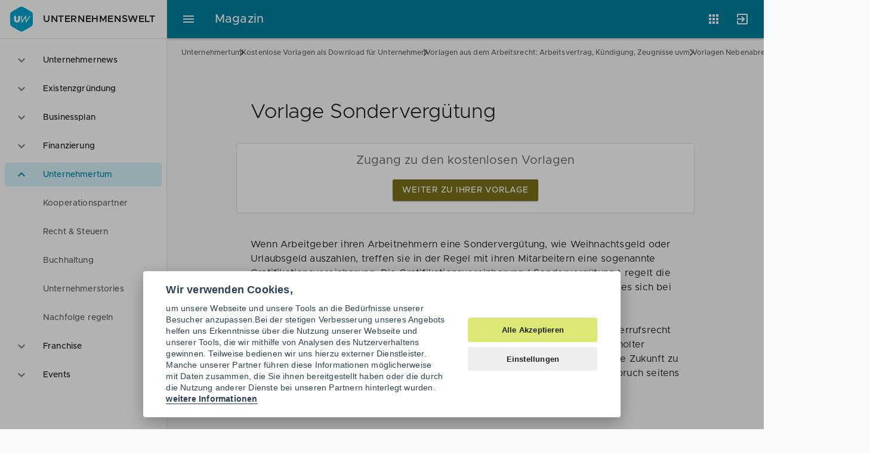

--- FILE ---
content_type: text/html; charset=UTF-8
request_url: https://www.unternehmenswelt.de/vorlage-sonderverguetung.html
body_size: 10269
content:
<!DOCTYPE html>
<html lang="de">
<head>
                <script type="text/javascript">
        var _mcfg = {
            enabled: true,
            siteId:  '1',
            baseUrl: 'https://matomo.unternehmenswelt.de', // without trailing slash !
        }
        var _paq = window._paq || [];
        _paq.push(['setCustomVariable', 2, 'AppName', 'magazin', 'page']);
                 _paq.push(['setCustomVariable', 1, 'PageType', 'cms:doc-template:template', 'page']);
        _paq.push(['setCustomDimension', 1, 'cms:doc-template:template']);
            </script>

    <!-- Matomo Tag Manager -->
    <script type="text/javascript">
        var _mtm = window._mtm = window._mtm || [];
        _mtm.push({'mtm.startTime': (new Date().getTime()), 'event': 'mtm.Start'});
        _mtm.push({'uw.app': 'magazine'});
        var d=document, g=d.createElement('script'), s=d.getElementsByTagName('script')[0];
        g.type='text/javascript'; g.async=true; g.src='https://matomo.unternehmenswelt.de/js/container_OEpw5dP0.js'; s.parentNode.insertBefore(g,s);
    </script>
    <!-- End Matomo Tag Manager -->
                    <meta charset="utf-8">
    <meta http-equiv="x-ua-compatible" content="ie=edge">
    <meta name="application-name" content="Unternehmenswelt" />
    <meta http-equiv="x-ua-compatible" content="ie=edge" />
    <meta http-equiv="expires" content="Wed, 01 Aug 2007 06:00:00 GMT" />
    <meta http-equiv="pragma" content="no-cache" />
    <meta http-equiv="content-type" content="text/html; charset=utf-8" />
    <meta name="viewport" content="width=device-width, initial-scale=1, minimum-scale=1.0, maximum-scale=1.0, user-scalable=no">
    <meta name="keywords" content="Sondervergütung, Nebenabreden, Arbeitsvertrag, Gratifikationsvereinbarung, Weihnachtsgeld, Urlaubsgeld">
    <meta name="description" content="">
    <meta name="author" content="Unternehmenswelt Portal GmbH">
    <meta name="language" content="de" />
    <meta name="theme-color" content="#30b3d8" />
    <link rel="manifest" href="/manifest.json">
    <!--link rel="stylesheet" href="//cdn.zandura.com/zui/v1.1.21/css/zui.css" -->
            <link rel="canonical" href="https://www.unternehmenswelt.de/vorlage-sonderverguetung.html" />
        <meta name="msapplication-config" content="/browserconfig.xml">
    <meta name="msapplication-TileColor" content="#202124">
    <meta name="msapplication-starturl" content="https://www.unternehmenswelt.de/" />
    <meta property="og:locale" content="de_DE" />
    
    
        

    <meta property="og:title" content="Vorlage Sondervergütung">
    <meta property="og:type" content="article">
    <meta property="og:url" content="https://www.unternehmenswelt.de/vorlage-sonderverguetung.html">
    
            <meta property="og:image" content="https://www.unternehmenswelt.de/cms_images/87/5cc21/vorlagen.jpg">
        
    <link href="/favicon.png" rel="shortcut icon favicon" type="image/ico" />
    <link href="/apple-touch-icon.png" rel="apple-touch-icon" />
    <title>Vorlage Sondervergütung - Unternehmenswelt</title>

            <link rel="stylesheet" href="/build/337.d60f8b20.css"><link rel="stylesheet" href="/build/cms.408ede7e.css">
    
</head>
<body id="html-document-body" data-zandura-auth="false" data-sso-status-url="https://accounts.zandura.com/sso/status/none" data-auth="false">
    <div class="zui-container" id="app">

        <aside class="zui-drawer " id="app-drawer" >
    <header class="zui-app-bar bottom-divider px--1.5 py--1">
        <a href="/" class="zui-logo">
            <i class="zui-icon zui-icon--uw size-6"></i>
            Unternehmenswelt
        </a>
    </header>
    <nav class="zui-content">
        <div role="listbox" class="zui-list navigation" aria-multiselectable="false">
                                                        <div role="option" aria-selected="false" class="item" id="option-14875">
                                            <button aria-controls="region-14875" aria-expanded="false" aria-labelledby="option-14875" class="list-action"></button>
                                        <i class="leading zui-icon zui-icon--expand_more"></i>
                    <div class="fluid text-truncate">Unternehmernews</div>
                </div>
                <div role="region" class="zui-disclosure" id="region-14875">
                    <ul role="menu" class="zui-list medium-emphasis">
                                                                                <li role="menuitem" aria-current="false" class="item" id="menuitem-19040">
                                <a aria-labelledby="menu-19040" class="list-action" href="/unternehmernews/aktuell"></a>
                                <i class="leading"></i>
                                <div class="text-truncate">Aktuelle News</div>
                            </li>
                                            </ul>
                </div>
                                            <div role="option" aria-selected="false" class="item" id="option-14874">
                                            <button aria-controls="region-14874" aria-expanded="false" aria-labelledby="option-14874" class="list-action"></button>
                                        <i class="leading zui-icon zui-icon--expand_more"></i>
                    <div class="fluid text-truncate">Existenzgründung</div>
                </div>
                <div role="region" class="zui-disclosure" id="region-14874">
                    <ul role="menu" class="zui-list medium-emphasis">
                                                                                <li role="menuitem" aria-current="false" class="item" id="menuitem-18899">
                                <a aria-labelledby="menu-18899" class="list-action" href="/existenzgruendung.html"></a>
                                <i class="leading"></i>
                                <div class="text-truncate">Gründerleitfaden</div>
                            </li>
                                                                                <li role="menuitem" aria-current="false" class="item" id="menuitem-18901">
                                <a aria-labelledby="menu-18901" class="list-action" href="/selbststaendigkeit.html"></a>
                                <i class="leading"></i>
                                <div class="text-truncate">Selbständigkeit</div>
                            </li>
                                                                                <li role="menuitem" aria-current="false" class="item" id="menuitem-19238">
                                <a aria-labelledby="menu-19238" class="list-action" href="/existenzgruendung/news.html"></a>
                                <i class="leading"></i>
                                <div class="text-truncate">Gründer-News</div>
                            </li>
                                                                                <li role="menuitem" aria-current="false" class="item" id="menuitem-18903">
                                <a aria-labelledby="menu-18903" class="list-action" href="/gruender-checklisten"></a>
                                <i class="leading"></i>
                                <div class="text-truncate">Gründerchecklisten</div>
                            </li>
                                                                                <li role="menuitem" aria-current="false" class="item" id="menuitem-18904">
                                <a aria-labelledby="menu-18904" class="list-action" href="/gruendungsberatung.html"></a>
                                <i class="leading"></i>
                                <div class="text-truncate">Gründungsberatung</div>
                            </li>
                                                                                <li role="menuitem" aria-current="false" class="item" id="menuitem-18907">
                                <a aria-labelledby="menu-18907" class="list-action" href="/existenzgruenderseminare.html"></a>
                                <i class="leading"></i>
                                <div class="text-truncate">Gründerseminare</div>
                            </li>
                                                                                <li role="menuitem" aria-current="false" class="item" id="menuitem-19100">
                                <a aria-labelledby="menu-19100" class="list-action" href="/foerderung.html"></a>
                                <i class="leading"></i>
                                <div class="text-truncate">Gründerförderung</div>
                            </li>
                                                                                <li role="menuitem" aria-current="false" class="item" id="menuitem-18909">
                                <a aria-labelledby="menu-18909" class="list-action" href="/rechtsformen.html"></a>
                                <i class="leading"></i>
                                <div class="text-truncate">Rechtsformen</div>
                            </li>
                                                                                <li role="menuitem" aria-current="false" class="item" id="menuitem-19038">
                                <a aria-labelledby="menu-19038" class="list-action" href="/geschaeftskonto.html"></a>
                                <i class="leading"></i>
                                <div class="text-truncate">Geschäftskonten</div>
                            </li>
                                            </ul>
                </div>
                                            <div role="option" aria-selected="false" class="item" id="option-19079">
                                            <button aria-controls="region-19079" aria-expanded="false" aria-labelledby="option-19079" class="list-action"></button>
                                        <i class="leading zui-icon zui-icon--expand_more"></i>
                    <div class="fluid text-truncate">Businessplan</div>
                </div>
                <div role="region" class="zui-disclosure" id="region-19079">
                    <ul role="menu" class="zui-list medium-emphasis">
                                                                                <li role="menuitem" aria-current="false" class="item" id="menuitem-19013">
                                <a aria-labelledby="menu-19013" class="list-action" href="/businessplan.html"></a>
                                <i class="leading"></i>
                                <div class="text-truncate">Businessplan</div>
                            </li>
                                                                                <li role="menuitem" aria-current="false" class="item" id="menuitem-18806">
                                <a aria-labelledby="menu-18806" class="list-action" href="/geschaeftsplan.html"></a>
                                <i class="leading"></i>
                                <div class="text-truncate">Geschäftsplan</div>
                            </li>
                                                                                <li role="menuitem" aria-current="false" class="item" id="menuitem-18808">
                                <a aria-labelledby="menu-18808" class="list-action" href="/unternehmenskonzept.html"></a>
                                <i class="leading"></i>
                                <div class="text-truncate">Unternehmenskonzept</div>
                            </li>
                                                                                <li role="menuitem" aria-current="false" class="item" id="menuitem-18795">
                                <a aria-labelledby="menu-18795" class="list-action" href="/businessplan-beispiele-muster-vorlagen"></a>
                                <i class="leading"></i>
                                <div class="text-truncate">Businessplan Beispiele</div>
                            </li>
                                                                                <li role="menuitem" aria-current="false" class="item" id="menuitem-18838">
                                <a aria-labelledby="menu-18838" class="list-action" href="/businessplan-inhalt.html"></a>
                                <i class="leading"></i>
                                <div class="text-truncate">Businessplan Inhalt</div>
                            </li>
                                                                                <li role="menuitem" aria-current="false" class="item" id="menuitem-18797">
                                <a aria-labelledby="menu-18797" class="list-action" href="/businessplan-muster.html"></a>
                                <i class="leading"></i>
                                <div class="text-truncate">Businessplan Muster</div>
                            </li>
                                                                                <li role="menuitem" aria-current="false" class="item" id="menuitem-18801">
                                <a aria-labelledby="menu-18801" class="list-action" href="/businessplan-vorlage.html"></a>
                                <i class="leading"></i>
                                <div class="text-truncate">Businessplan Vorlagen</div>
                            </li>
                                            </ul>
                </div>
                                            <div role="option" aria-selected="false" class="item" id="option-19080">
                                            <button aria-controls="region-19080" aria-expanded="false" aria-labelledby="option-19080" class="list-action"></button>
                                        <i class="leading zui-icon zui-icon--expand_more"></i>
                    <div class="fluid text-truncate">Finanzierung</div>
                </div>
                <div role="region" class="zui-disclosure" id="region-19080">
                    <ul role="menu" class="zui-list medium-emphasis">
                                                                                <li role="menuitem" aria-current="false" class="item" id="menuitem-19084">
                                <a aria-labelledby="menu-19084" class="list-action" href="/finanzierung.html"></a>
                                <i class="leading"></i>
                                <div class="text-truncate">Finanzierung Wissen</div>
                            </li>
                                                                                <li role="menuitem" aria-current="false" class="item" id="menuitem-19077">
                                <a aria-labelledby="menu-19077" class="list-action" href="/finanzierung-fuer-gruender-und-unternehmer.html"></a>
                                <i class="leading"></i>
                                <div class="text-truncate">Finanzierungscheck</div>
                            </li>
                                                                                <li role="menuitem" aria-current="false" class="item" id="menuitem-18889">
                                <a aria-labelledby="menu-18889" class="list-action" href="/gruendungsfinanzierung.html"></a>
                                <i class="leading"></i>
                                <div class="text-truncate">Gründungsfinanzierung</div>
                            </li>
                                                                                <li role="menuitem" aria-current="false" class="item" id="menuitem-18890">
                                <a aria-labelledby="menu-18890" class="list-action" href="/unternehmensfinanzierung.html"></a>
                                <i class="leading"></i>
                                <div class="text-truncate">Unternehmensfinanzierung</div>
                            </li>
                                                                                <li role="menuitem" aria-current="false" class="item" id="menuitem-19078">
                                <a aria-labelledby="menu-19078" class="list-action" href="/foerdermittel.html"></a>
                                <i class="leading"></i>
                                <div class="text-truncate">Fördermittel</div>
                            </li>
                                                                                <li role="menuitem" aria-current="false" class="item" id="menuitem-18896">
                                <a aria-labelledby="menu-18896" class="list-action" href="/finanzierung-news"></a>
                                <i class="leading"></i>
                                <div class="text-truncate">Finanzierung News</div>
                            </li>
                                                                                <li role="menuitem" aria-current="false" class="item" id="menuitem-19085">
                                <a aria-labelledby="menu-19085" class="list-action" href="/finanzierungspartner.html"></a>
                                <i class="leading"></i>
                                <div class="text-truncate">Finanzierungspartner</div>
                            </li>
                                            </ul>
                </div>
                                            <div role="option" aria-selected="true" class="item" id="option-14873">
                                            <button aria-controls="region-14873" aria-expanded="true" aria-labelledby="option-14873" class="list-action"></button>
                                        <i class="leading zui-icon zui-icon--expand_more"></i>
                    <div class="fluid text-truncate">Unternehmertum</div>
                </div>
                <div role="region" class="zui-disclosure open" id="region-14873">
                    <ul role="menu" class="zui-list medium-emphasis">
                                                                                <li role="menuitem" aria-current="false" class="item" id="menuitem-19117">
                                <a aria-labelledby="menu-19117" class="list-action" href="/partner-finden"></a>
                                <i class="leading"></i>
                                <div class="text-truncate">Kooperationspartner</div>
                            </li>
                                                                                <li role="menuitem" aria-current="false" class="item" id="menuitem-19082">
                                <a aria-labelledby="menu-19082" class="list-action" href="/recht-steuern.html"></a>
                                <i class="leading"></i>
                                <div class="text-truncate">Recht &amp; Steuern</div>
                            </li>
                                                                                <li role="menuitem" aria-current="false" class="item" id="menuitem-19051">
                                <a aria-labelledby="menu-19051" class="list-action" href="/buchhaltung.html"></a>
                                <i class="leading"></i>
                                <div class="text-truncate">Buchhaltung</div>
                            </li>
                                                                                <li role="menuitem" aria-current="false" class="item" id="menuitem-17631">
                                <a aria-labelledby="menu-17631" class="list-action" href="/unternehmerstories.html"></a>
                                <i class="leading"></i>
                                <div class="text-truncate">Unternehmerstories</div>
                            </li>
                                                                                <li role="menuitem" aria-current="false" class="item" id="menuitem-19081">
                                <a aria-labelledby="menu-19081" class="list-action" href="/nachfolge-regeln"></a>
                                <i class="leading"></i>
                                <div class="text-truncate">Nachfolge regeln</div>
                            </li>
                                            </ul>
                </div>
                                            <div role="option" aria-selected="false" class="item" id="option-14907">
                                            <button aria-controls="region-14907" aria-expanded="false" aria-labelledby="option-14907" class="list-action"></button>
                                        <i class="leading zui-icon zui-icon--expand_more"></i>
                    <div class="fluid text-truncate">Franchise</div>
                </div>
                <div role="region" class="zui-disclosure" id="region-14907">
                    <ul role="menu" class="zui-list medium-emphasis">
                                                                                <li role="menuitem" aria-current="false" class="item" id="menuitem-19011">
                                <a aria-labelledby="menu-19011" class="list-action" href="/franchise.html"></a>
                                <i class="leading"></i>
                                <div class="text-truncate">Franchise Businessplan</div>
                            </li>
                                                                                <li role="menuitem" aria-current="false" class="item" id="menuitem-18996">
                                <a aria-labelledby="menu-18996" class="list-action" href="/franchise-wissen"></a>
                                <i class="leading"></i>
                                <div class="text-truncate">Franchise Wissen</div>
                            </li>
                                                                                <li role="menuitem" aria-current="false" class="item" id="menuitem-19066">
                                <a aria-labelledby="menu-19066" class="list-action" href="/franchise-systeme-in-der-gastronomie.html"></a>
                                <i class="leading"></i>
                                <div class="text-truncate">Franchise Gastronomie</div>
                            </li>
                                                                                <li role="menuitem" aria-current="false" class="item" id="menuitem-19067">
                                <a aria-labelledby="menu-19067" class="list-action" href="/franchise-systeme-im-handel.html"></a>
                                <i class="leading"></i>
                                <div class="text-truncate">Franchise Handel</div>
                            </li>
                                                                                <li role="menuitem" aria-current="false" class="item" id="menuitem-19069">
                                <a aria-labelledby="menu-19069" class="list-action" href="/franchise-systeme-im-dienstleistungsgewerbe.html"></a>
                                <i class="leading"></i>
                                <div class="text-truncate">Franchise Dienstleistung</div>
                            </li>
                                                                                <li role="menuitem" aria-current="false" class="item" id="menuitem-19064">
                                <a aria-labelledby="menu-19064" class="list-action" href="/franchise-systeme-fitness-und-beauty.html"></a>
                                <i class="leading"></i>
                                <div class="text-truncate">Franchise Wellness</div>
                            </li>
                                                                                <li role="menuitem" aria-current="false" class="item" id="menuitem-19065">
                                <a aria-labelledby="menu-19065" class="list-action" href="/franchise-systeme-freizeit-und-events.html"></a>
                                <i class="leading"></i>
                                <div class="text-truncate">Franchise Freizeit</div>
                            </li>
                                                                                <li role="menuitem" aria-current="false" class="item" id="menuitem-19008">
                                <a aria-labelledby="menu-19008" class="list-action" href="/franchise-check.html"></a>
                                <i class="leading"></i>
                                <div class="text-truncate">Franchise Check</div>
                            </li>
                                            </ul>
                </div>
                                            <div role="option" aria-selected="false" class="item" id="option-14877">
                                            <button aria-controls="region-14877" aria-expanded="false" aria-labelledby="option-14877" class="list-action"></button>
                                        <i class="leading zui-icon zui-icon--expand_more"></i>
                    <div class="fluid text-truncate">Events</div>
                </div>
                <div role="region" class="zui-disclosure" id="region-14877">
                    <ul role="menu" class="zui-list medium-emphasis">
                                                                                <li role="menuitem" aria-current="false" class="item" id="menuitem-19062">
                                <a aria-labelledby="menu-19062" class="list-action" href="/veranstaltungen"></a>
                                <i class="leading"></i>
                                <div class="text-truncate">Aktuelle Events</div>
                            </li>
                                            </ul>
                </div>
                    </div>
    </nav>
</aside>
        <div class="zui-content">
            <header class="zui-header size-1 background--primary" id="app-header">
                                <div role="menubar" class="regular zui-app-bar fixed scroll-regular scroll-raise scroll-down--slide-out scroll-up--slide-in">
                    <div class="navigation">
                        <button class="zui-toggle-button" aria-controls="app-drawer" aria-label="Hauptmenü">
                            <i class="zui-icon zui-icon--menu"></i>
                        </button>
                    </div>
                    <div class="row text-truncate">
                        <a style="z-index: 999" href="/" class="zui-logo right-divider pr--2.5 mr--2.5 hide--mob invisible-link">Unternehmenswelt</a>
                        <span class="title">Magazin</span>
                    </div>
                    <div class="actions">
                                                                                    <div class="zui-menu apps">
    <button class="zui-toggle-button zui-tooltip position--bottom-right" aria-controls="appsMenu" aria-expanded="false" aria-label="Anwendungen"
            aria-pressed="false">
        <i class="zui-icon zui-icon--apps"></i>
    </button>
    <div role="menu" id="appsMenu" aria-hidden="true">
        <div class="zui-content scroll-y">
            <ul class="zui-list">
                <li class="item">
                    <a href="https://www.unternehmenswelt.de/unternehmernews/aktuell" class="list-action">
                        <div class="caption">Magazin</div>
                    </a>
                    <div class="zui-image">
                        <svg xmlns="http://www.w3.org/2000/svg" viewBox="0 0 64 64">
                            <defs>
                                <radialGradient id="9mdacr" cx="0" cy="0" r="90">
                                    <stop offset="0.20" stop-color="#fff" stop-opacity="0.1"></stop>
                                    <stop offset="0.30" stop-color="#fff" stop-opacity="0.08"></stop>
                                    <stop offset="0.56" stop-color="#fff" stop-opacity="0.02"></stop>
                                    <stop offset="0.80" stop-color="#fff" stop-opacity="0"></stop>
                                </radialGradient>
                            </defs>
                            <path d="M32,32,56.82,17.67a3.49,3.49,0,0,0-1.22-1.3L33.73,3.75a3.85,3.85,0,0,0-3.46,0
                                  L8.4,16.37a3.49,3.49,0,0,0-1.22,1.3Z" fill="#c5d53a"></path>
                            <path d="M32,32,7.18,17.67a3.45,3.45,0,0,0-.51,1.7V44.63a3.85,3.85,0,0,0,1.73,3L30.27,60.25
                                  a3.46,3.46,0,0,0,1.73.41Z" fill="#a8ae2c"></path>
                            <path d="M33.73,60.25,55.6,47.63a3.85,3.85,0,0,0,1.73-3V19.37a3.45,3.45,0,0,0-.51-1.7
                                  L32,32V60.66h0A3.46,3.46,0,0,0,33.73,60.25Z" fill="#979726"></path>
                            <path d="M57,18a2.68,2.68,0,0,0-.18-.28L7.19,46.32l.15.3h0Z" fill="#222" opacity="0.07"></path>
                            <path d="M56.82,17.67a1.67,1.67,0,0,0-.18-.28L7,46a2.11,2.11,0,0,0,.16.3h0Z" fill="#fff" opacity="0.1"></path>
                            <path d="M7.35,17.39c-.06.1-.1.2-.15.3L56.82,46.34l.18-.28h0Z" fill="#222" opacity="0.07"></path>
                            <path d="M7.18,17.68,7,18,56.65,46.63c.06-.1.13-.19.18-.28h0Z" fill="#fff" opacity="0.1"></path>
                            <polygon points="14.67 22 14.67 51.24 17.34 52.79 32 44.32 46.66 52.79 49.33 51.24 49.33 22
                                  32 11.98 14.67 22" fill="#f8f9fa"></polygon>
                            <polygon points="14.67 51.24 17.34 52.79 32 44.32 32 11.98 14.67 22 14.67 51.24" fill="#222" opacity="0.07"></polygon>
                            <path d="M32,31.61a2.25,2.25,0,0,0,1.15-.28l5.52-3.18V38.93h0A2.65,2.65,0,0,0,40,41.24
                                  l4,2.31V26.41a2.55,2.55,0,0,0-1.15-2L38.67,22,32,25.84Z" fill="#007f9c"></path>
                            <path d="M25.33,38.93V28.15l5.52,3.18a2.25,2.25,0,0,0,1.15.28h0V25.84h0L25.33,22l-4.18,2.42
                                  a2.55,2.55,0,0,0-1.15,2V38.93h0v4.62l4-2.31A2.65,2.65,0,0,0,25.33,38.93Z" fill="#005d6f"></path>
                            <path d="M32,60.66h.33V3.35H32Z" fill="#222" opacity="0.07"></path>
                            <path d="M31.67,60.66H32V3.35h-.33Z" fill="#fff" opacity="0.1"></path>
                            <path d="M8.4,47.63,30.27,60.25a3.85,3.85,0,0,0,3.46,0L55.6,47.63a3.85,3.85,0,0,0,1.73-3
                                  v-.34a3.85,3.85,0,0,1-1.73,3L33.73,59.92a3.85,3.85,0,0,1-3.46,0L8.4,47.29
                                  a3.85,3.85,0,0,1-1.73-3v.34A3.85,3.85,0,0,0,8.4,47.63Z" fill="#020" opacity="0.07"></path>
                            <path d="M8.4,16.71,30.27,4.08a3.85,3.85,0,0,1,3.46,0L55.6,16.71a3.85,3.85,0,0,1,1.73,3
                                  v-.34a3.85,3.85,0,0,0-1.73-3L33.73,3.75a3.85,3.85,0,0,0-3.46,0L8.4,16.37
                                  a3.85,3.85,0,0,0-1.73,3v.34A3.85,3.85,0,0,1,8.4,16.71Z" fill="#fff" opacity="0.1"></path>
                            <path d="M32,3.34a3.46,3.46,0,0,0-1.73.41L8.4,16.37a3.85,3.85,0,0,0-1.73,3V44.63
                                  a3.85,3.85,0,0,0,1.73,3L30.27,60.25a3.85,3.85,0,0,0,3.46,0L55.6,47.63
                                  a3.85,3.85,0,0,0,1.73-3V19.37a3.85,3.85,0,0,0-1.73-3L33.73,3.75
                                  A3.46,3.46,0,0,0,32,3.34Z" fill="url(#9mdacr)"></path>
                        </svg>
                    </div>
                </li>
                <li class="item">
                    <a href="https://app.unternehmenswelt.de/businessplan-tool/fragebogen/1" class="list-action">
                        <div class="caption">Businessplan</div>
                    </a>
                    <div class="zui-image">
                        <svg xmlns="http://www.w3.org/2000/svg" viewBox="0 0 64 64">
                            <defs>
                                <radialGradient id="o1p61z" cx="0" cy="0" r="90">
                                    <stop offset="0.20" stop-color="#fff" stop-opacity="0.1"/>
                                    <stop offset="0.30" stop-color="#fff" stop-opacity="0.08"/>
                                    <stop offset="0.56" stop-color="#fff" stop-opacity="0.02"/>
                                    <stop offset="0.80" stop-color="#fff" stop-opacity="0"/>
                                </radialGradient>
                            </defs>
                            <path d="M8.4,47.6l10.9,6.3V24.7L7.2,17.6a4.1,4.1,0,0,0-.5,1.8V44.6A3.6,3.6,0,0,0,8.4,47.6Z"
                                  fill="#c5d53a"/>
                            <path d="M19.3,10.1h0V53.9l11,6.4a4.3,4.3,0,0,0,1.7.4V17.3Z" fill="#a8ae2c"/>
                            <path d="M44.7,10.1h0V53.9l-11,6.4a4.3,4.3,0,0,1-1.7.4V17.3Z" fill="#007f9c"/>
                            <path d="M55.6,47.6,44.7,53.9V24.7l12.1-7.1a4.1,4.1,0,0,1,.5,1.8V44.6
                                  A3.6,3.6,0,0,1,55.6,47.6Z" fill="#0092b5"/>
                            <path d="M19.3,24.7V10.1L8.4,16.4a3,3,0,0,0-1.2,1.3Z" fill="#e2ea9b"/>
                            <path d="M32,17.3l12.7-7.2-11-6.4a4,4,0,0,0-3.4,0l-11,6.4Z" fill="#98dac6"/>
                            <path d="M44.7,24.7l12.1-7a3,3,0,0,0-1.2-1.3L44.7,10.1Z" fill="#4ecbf1"/>
                            <path d="M32,3.3a4.3,4.3,0,0,0-1.7.4L8.4,16.4a3.6,3.6,0,0,0-1.7,3V44.6a3.6,3.6,0,0,0,1.7,3
                                  L30.3,60.3a3.8,3.8,0,0,0,3.4,0L55.6,47.6a3.6,3.6,0,0,0,1.7-3V19.4a3.6,3.6,0,0,0-1.7-3
                                  L33.7,3.7A4.3,4.3,0,0,0,32,3.3Z" fill="url(#o1p61z)"/>
                        </svg>
                    </div>
                </li>
                <li class="item">
                    <a href="https://app.unternehmenswelt.de/foerdermittel-check.html" class="list-action">
                        <div class="caption">Fördermittel</div>
                    </a>
                    <div class="zui-image">
                        <svg xmlns="http://www.w3.org/2000/svg" viewBox="0 0 64 64">
                            <defs>
                                <filter id="uvlzjk" width="200%" height="200%">
                                    <feGaussianBlur in="SourceAlpha" stdDeviation="1.3"/>
                                    <feOffset dx="1.3" dy="1.3"/>
                                    <feComponentTransfer>
                                        <feFuncA type="linear" slope="0.2"/>
                                    </feComponentTransfer>
                                    <feMerge>
                                        <feMergeNode/>
                                        <feMergeNode in="SourceGraphic"/>
                                    </feMerge>
                                </filter>
                                <linearGradient id="8jv44j" x1="29" y1="27" x2="49" y2="48"
                                                gradientUnits="userSpaceOnUse">
                                    <stop offset="0" stop-color="#203" stop-opacity="0.2"/>
                                    <stop offset="1" stop-color="#203" stop-opacity="0"/>
                                </linearGradient>
                                <radialGradient id="oekcvk" cx="0" cy="0" r="90">
                                    <stop offset="0.20" stop-color="#fff" stop-opacity="0.1"/>
                                    <stop offset="0.30" stop-color="#fff" stop-opacity="0.08"/>
                                    <stop offset="0.56" stop-color="#fff" stop-opacity="0.02"/>
                                    <stop offset="0.80" stop-color="#fff" stop-opacity="0"/>
                                </radialGradient>
                            </defs>
                            <path d="M32,3.3a4.3,4.3,0,0,0-1.7.4L8.4,16.4a3.6,3.6,0,0,0-1.7,3V44.6a3.6,3.6,0,0,0,1.7,3
                                  L30.3,60.3a3.8,3.8,0,0,0,3.4,0L55.6,47.6a3.6,3.6,0,0,0,1.7-3V19.4
                                  a3.6,3.6,0,0,0-1.7-3L33.7,3.7A4.3,4.3,0,0,0,32,3.3Z" fill="#9aa0a6" opacity="0.24"/>
                            <path d="M57.3,19.4v.3a3.8,3.8,0,0,0-1.7-3L33.7,4.1A3.1,3.1,0,0,0,32,3.7a3.1,3.1,0,0,0-1.7.4
                                  L8.4,16.7a3.8,3.8,0,0,0-1.7,3v-.3a3.6,3.6,0,0,1,1.7-3L30.3,3.8a3.1,3.1,0,0,1,3.4,0
                                  L55.6,16.4A3.6,3.6,0,0,1,57.3,19.4Z" fill="#fff" opacity="0.07"/>
                            <path d="M8.4,47.3a3.8,3.8,0,0,1-1.7-3v.3a3.6,3.6,0,0,0,1.7,3L30.3,60.2a3.1,3.1,0,0,0,3.4,0
                                  L55.6,47.6a3.6,3.6,0,0,0,1.7-3v-.3a3.8,3.8,0,0,1-1.7,3L33.7,59.9
                                  a3.1,3.1,0,0,1-1.7.4,3.1,3.1,0,0,1-1.7-.4" fill="#023" opacity="0.07"/>
                            <path d="M16,21.3A2.7,2.7,0,0,0,13.3,24V45.3A2.7,2.7,0,0,0,16,48H48a2.7,2.7,0,0,0,2.7-2.7
                                  V24A2.7,2.7,0,0,0,48,21.3Z" fill="#023" filter="url(#uvlzjk)"/>
                            <path d="M36,12H28a1.3,1.3,0,0,0-1.3,1.3V16H37.3V13.3A1.3,1.3,0,0,0,36,12Z" fill="#c5d53a"/>
                            <path d="M23.3,16a2,2,0,0,0-2,2v3.3H42.7V18a2,2,0,0,0-2-2Z" fill="#a8ae2c"/>
                            <path d="M16,21.3A2.7,2.7,0,0,0,13.3,24V45.3A2.7,2.7,0,0,0,16,48H48a2.7,2.7,0,0,0,2.7-2.7
                                  V24A2.7,2.7,0,0,0,48,21.3Z" fill="#979726"/>
                            <path d="M50.7,24v.3A2.7,2.7,0,0,0,48,21.7H16a2.7,2.7,0,0,0-2.7,2.6V24A2.7,2.7,0,0,1,16,21.3
                                  H48A2.7,2.7,0,0,1,50.7,24Zm-10-8H23.3a2,2,0,0,0-2,2v.3a2,2,0,0,1,2-2H40.7
                                  a2,2,0,0,1,2,2V18A2,2,0,0,0,40.7,16ZM36,12H28a1.3,1.3,0,0,0-1.3,1.3v.4
                                  A1.3,1.3,0,0,1,28,12.3h8a1.3,1.3,0,0,1,1.3,1.4v-.4A1.3,1.3,0,0,0,36,12Z" fill="#fff"
                                  opacity="0.2"/>
                            <path d="M48,47.7H16A2.7,2.7,0,0,1,13.3,45v.3A2.7,2.7,0,0,0,16,48H48a2.7,2.7,0,0,0,2.7-2.7
                                  V45A2.7,2.7,0,0,1,48,47.7Z" fill="#023" opacity="0.2"/>
                            <path d="M37.3,48H48a2.7,2.7,0,0,0,2.7-2.7v-8l-16-16L32,42.7Z" fill="url(#8jv44j)"/>
                            <polygon points="32 42.7 24.3 35 24 35 32 43 40 35 39.7 35 32 42.7" fill="#023"
                                     opacity="0.2"/>
                            <path d="M32,42.7l8-8H34.7V21.3H29.3V34.7H24Z" fill="#fff"/>
                            <path d="M32,3.3a4.3,4.3,0,0,0-1.7.4L8.4,16.4a3.6,3.6,0,0,0-1.7,3V44.6a3.6,3.6,0,0,0,1.7,3
                                  L30.3,60.3a3.8,3.8,0,0,0,3.4,0L55.6,47.6a3.6,3.6,0,0,0,1.7-3V19.4a3.6,3.6,0,0,0-1.7-3
                                  L33.7,3.7A4.3,4.3,0,0,0,32,3.3Z" fill="url(#oekcvk)"/>
                        </svg>
                    </div>
                </li>

                <li class="item">
                    <a href="https://partner.unternehmenswelt.de/" class="list-action">
                        <div class="caption">Angebote</div>
                    </a>
                    <div class="zui-image">
                        <svg xmlns="http://www.w3.org/2000/svg" viewBox="0 0 64 64">
                            <defs>
                                <clipPath id="oa6t2t">
                                    <path d="M32,3.3a3.5,3.5,0,0,0-1.7.41L8.4,16.4a3.9,3.9,0,0,0-1.7,3V44.63
                                          a3.9,3.9,0,0,0,1.7,3L30.3,60.3a3.9,3.9,0,0,0,3.5,0L55.6,47.6
                                          a3.9,3.9,0,0,0,1.7-3V19.4a3.9,3.9,0,0,0-1.7-3L33.7,3.8A3.5,3.5,0,0,0,32,3.3Z"
                                          fill="none"/>
                                </clipPath>
                                <filter id="joavnf" width="200%" height="200%">
                                    <feGaussianBlur in="SourceAlpha" stdDeviation="1.3"/>
                                    <feOffset dx="1.3" dy="1.3"/>
                                    <feComponentTransfer>
                                        <feFuncA type="linear" slope="0.2"/>
                                    </feComponentTransfer>
                                    <feMerge>
                                        <feMergeNode/>
                                        <feMergeNode in="SourceGraphic"/>
                                    </feMerge>
                                </filter>
                                <radialGradient id="gl0jwa" cx="0" cy="0" r="90">
                                    <stop offset="0.20" stop-color="#fff" stop-opacity="0.1"/>
                                    <stop offset="0.30" stop-color="#fff" stop-opacity="0.08"/>
                                    <stop offset="0.56" stop-color="#fff" stop-opacity="0.02"/>
                                    <stop offset="0.80" stop-color="#fff" stop-opacity="0"/>
                                </radialGradient>
                            </defs>
                            <path d="M30.3,3.7,8.4,16.4a3.6,3.6,0,0,0-1.7,3V44.6a3.6,3.6,0,0,0,1.7,3L30.3,60.3
                                  a4.3,4.3,0,0,0,1.7.4V3.3A4.3,4.3,0,0,0,30.3,3.7Z" fill="#0092b5"/>
                            <path d="M33.7,60.3,55.6,47.6a3.6,3.6,0,0,0,1.7-3V19.4a3.6,3.6,0,0,0-1.7-3L33.7,3.7
                                  A4.3,4.3,0,0,0,32,3.3V60.7A4.3,4.3,0,0,0,33.7,60.3Z" fill="#00a6d0"/>
                            <path d="M32,32h0L7.2,46.3a2.6,2.6,0,0,0,1.2,1.3L30.3,60.3a4.3,4.3,0,0,0,1.7.4h0
                                  a4.3,4.3,0,0,0,1.7-.4L55.6,47.6a2.6,2.6,0,0,0,1.2-1.3Z" clip-path="url(#oa6t2t)"
                                  fill="#023" filter="url(#joavnf)" opacity="0.2"/>
                            <path d="M32,32h0L7.2,46.3a2.6,2.6,0,0,0,1.2,1.3L30.3,60.3a4.3,4.3,0,0,0,1.7.4h0
                                  a4.3,4.3,0,0,0,1.7-.4L55.6,47.6a2.6,2.6,0,0,0,1.2-1.3Z" fill="#005d6f"/>
                            <path d="M31.7,3.4V60.6H32V3.3Z" fill="#222" opacity="0.07"/>
                            <path d="M32.3,60.6V3.4H32V60.7Z" fill="#fff" opacity="0.1"/>
                            <path d="M32,32.3h0L56.7,46.6c0-.1.1-.2.1-.3L32,32h0L7.2,46.3c0,.1.1.2.1.3Z" fill="#fff"
                                  opacity="0.2"/>
                            <path d="M55.6,16.4,33.7,3.7a3.8,3.8,0,0,0-3.4,0L8.4,16.4a3.6,3.6,0,0,0-1.7,3v.3
                                  a3.8,3.8,0,0,1,1.7-3L30.3,4.1A3.1,3.1,0,0,1,32,3.7a3.1,3.1,0,0,1,1.7.4L55.6,16.7
                                  a3.8,3.8,0,0,1,1.7,3v-.3A3.6,3.6,0,0,0,55.6,16.4Z" fill="#fff" opacity="0.2"/>
                            <path d="M57.3,31.3,42.7,39.8a10.7,10.7,0,0,1-21.4,0L6.7,31.3V44.6a3.6,3.6,0,0,0,1.7,3
                                  L30.3,60.3a4.3,4.3,0,0,0,1.7.4,3.1,3.1,0,0,0,1.7-.4L55.6,47.6a3.6,3.6,0,0,0,1.7-3Z"
                                  fill="#023" opacity="0.2" filter="url(#b)" clip-path="url(#a)"/>
                            <path d="M57.3,31.3,42.7,39.8a10.7,10.7,0,0,1-21.4,0L6.7,31.3V44.6a3.6,3.6,0,0,0,1.7,3
                                  L30.3,60.3a4.3,4.3,0,0,0,1.7.4,3.1,3.1,0,0,0,1.7-.4L55.6,47.6a3.6,3.6,0,0,0,1.7-3Z"
                                  clip-path="url(#oa6t2t)" fill="#023" filter="url(#joavnf)" opacity="0.2"/>
                            <path d="M33.7,60.3,55.6,47.6a3.6,3.6,0,0,0,1.7-3V31.3L42.7,39.8A10.7,10.7,0,0,1,32,50.5
                                  V60.7A3.1,3.1,0,0,0,33.7,60.3Z" fill="#a8ae2c"/>
                            <path d="M32.3,60.7V50.5H32V60.7Z" fill="#023" opacity="0.07"/>
                            <path d="M32,50.5A10.7,10.7,0,0,1,21.3,39.8L6.7,31.3V44.6a3.6,3.6,0,0,0,1.7,3L30.3,60.3
                                  a4.3,4.3,0,0,0,1.7.4Z" fill="#c5d53a"/>
                            <path d="M42.7,39.8a10.7,10.7,0,0,1-21.4,0L6.7,31.3v.4l14.6,8.4a10.7,10.7,0,0,0,21.4,0
                                  l14.6-8.4v-.4Z" fill="#fff" opacity="0.2"/>
                            <path d="M31.7,50.5V60.6H32V50.5Z" fill="#fff" opacity="0.1"/>
                            <path d="M55.6,47.3,33.7,60a3.1,3.1,0,0,1-1.7.3,3.1,3.1,0,0,1-1.7-.4L8.4,47.3
                                  a3.8,3.8,0,0,1-1.7-3v.3a3.6,3.6,0,0,0,1.7,3L30.3,60.3
                                  a4.3,4.3,0,0,0,1.7.4,3.1,3.1,0,0,0,1.7-.4L55.6,47.6a3.6,3.6,0,0,0,1.7-3v-.3
                                  A3.8,3.8,0,0,1,55.6,47.3Z" fill="#023" opacity="0.2"/>
                            <path d="M22.7,21.3A2.7,2.7,0,1,1,20,18.7,2.7,2.7,0,0,1,22.7,21.3ZM20,26.7
                                  c-2.9,0-5.3,1.2-5.3,2.6S17.1,32,20,32s5.3-1.2,5.3-2.7S22.9,26.7,20,26.7Zm16-1.4
                                  a4,4,0,1,1-4-4A4,4,0,0,1,36,25.3ZM32,32c-4.4,0-8,2.1-8,4.7s3.6,4.6,8,4.6,8-2.1,8-4.6
                                  S36.4,32,32,32Zm6.7-6.7h4v4h2.6v-4h4V22.7h-4v-4H42.7v4h-4Z" fill="#023"
                                  filter="url(#joavnf)" opacity="0.2"/>
                            <path d="M22.7,21.3A2.7,2.7,0,1,1,20,18.7,2.7,2.7,0,0,1,22.7,21.3ZM20,26.7
                                  c-2.9,0-5.3,1.2-5.3,2.6S17.1,32,20,32s5.3-1.2,5.3-2.7S22.9,26.7,20,26.7Z" fill="#fff"
                                  opacity="0.5"/>
                            <path d="M36,25.3a4,4,0,1,1-4-4A4,4,0,0,1,36,25.3ZM32,32c-4.4,0-8,2.1-8,4.7
                                  s3.6,4.6,8,4.6,8-2.1,8-4.6S36.4,32,32,32Z" fill="#fff"/>
                            <polygon points="38.7 25.3 42.7 25.3 42.7 29.3 45.3 29.3 45.3 25.3 49.3 25.3 49.3 22.7 45.3
                                  22.7 45.3 18.7 42.7 18.7 42.7 22.7 38.7 22.7 38.7 25.3" fill="#fff"/>
                            <path d="M32,3.3a4.3,4.3,0,0,0-1.7.4L8.4,16.4a3.6,3.6,0,0,0-1.7,3V44.6a3.6,3.6,0,0,0,1.7,3
                                  L30.3,60.3a3.8,3.8,0,0,0,3.4,0L55.6,47.6a3.6,3.6,0,0,0,1.7-3V19.4a3.6,3.6,0,0,0-1.7-3
                                  L33.7,3.7A4.3,4.3,0,0,0,32,3.3Z" fill="url(#gl0jwa)"/>
                        </svg>
                    </div>

                </li>

                <li class="item">

                    <a href="https://app.unternehmenswelt.de/avgs" class="list-action">
                        <div class="caption">Coaching</div>
                    </a>
                    <div class="zui-image">
                        <svg xmlns="http://www.w3.org/2000/svg" viewBox="0 0 64 64">
                            <defs>
                                <filter id="jobp0c" width="200%" height="200%">
                                    <feGaussianBlur in="SourceAlpha" stdDeviation="1.3"/>
                                    <feOffset dx="1.3" dy="1.3"/>
                                    <feComponentTransfer>
                                        <feFuncA type="linear" slope="0.2"/>
                                    </feComponentTransfer>
                                    <feMerge>
                                        <feMergeNode/>
                                        <feMergeNode in="SourceGraphic"/>
                                    </feMerge>
                                </filter>
                                <linearGradient id="87yzyp" x1="32" y1="27" x2="44" y2="39">
                                    <stop offset="0" stop-color="#023" stop-opacity="0.2"/>
                                    <stop offset="1" stop-color="#023" stop-opacity="0"/>
                                </linearGradient>
                                <radialGradient id="x2ookz" cx="0" cy="0" r="268">
                                    <stop offset="0.20" stop-color="#fff" stop-opacity="0.1"/>
                                    <stop offset="0.30" stop-color="#fff" stop-opacity="0.08"/>
                                    <stop offset="0.56" stop-color="#fff" stop-opacity="0.02"/>
                                    <stop offset="0.80" stop-color="#fff" stop-opacity="0"/>
                                </radialGradient>
                            </defs>
                            <path d="M32,3.3a4.3,4.3,0,0,0-1.7.4L8.4,16.4a3.6,3.6,0,0,0-1.7,3V44.6a3.6,3.6,0,0,0,1.7,3
                                  L30.3,60.3a3.8,3.8,0,0,0,3.4,0L55.6,47.6a3.6,3.6,0,0,0,1.7-3V19.4a3.6,3.6,0,0,0-1.7-3
                                  L33.7,3.7A4.3,4.3,0,0,0,32,3.3Z" fill="#9aa0a6" opacity="0.33"/>
                            <path d="M33.7,3.7a3.8,3.8,0,0,0-3.4,0L12,14.3V32c0,16,20,22.7,20,22.7s20-6.7,20-22V14.3Z"
                                  fill="#023" filter="url(#jobp0c)"/>
                            <path d="M33.7,3.7a3.8,3.8,0,0,0-3.4,0L12,14.3V32c0,16,20,22.7,20,22.7s20-6.7,20-22V14.3Z"
                                  fill="#0092b5"/>
                            <path d="M33.7,3.7a3.8,3.8,0,0,0-3.4,0L12,14.3v.3L30.3,4.1A3.1,3.1,0,0,1,32,3.7
                                  a3.1,3.1,0,0,1,1.7.4L52,14.6v-.3Z" fill="#fff" opacity="0.2"/>
                            <path d="M32,54.3S12,47.7,12,31.7V32c0,16,20,22.7,20,22.7s20-6.7,20-22v-.4
                                  C52,47.7,32,54.3,32,54.3Z" fill="#023" opacity="0.2"/>
                            <circle cx="32" cy="32" r="13.3" fill="#023" opacity="0.5"/>
                            <path d="M34.8,23.8l-5.6,5.7L41.3,41.6a13.7,13.7,0,0,0,3.9-7.4Z" fill="url(#87yzyp)"/>
                            <path d="M36,26.7a4,4,0,1,1-4-4A4,4,0,0,1,36,26.7ZM32,45.3a13,13,0,0,0,10.5-5.2
                                  c-.7-3.8-5.1-6.8-10.5-6.8s-9.8,3-10.5,6.8A13,13,0,0,0,32,45.3Z" fill="#fff"/>
                            <path d="M32,3.3a4.3,4.3,0,0,0-1.7.4L8.4,16.4a3.6,3.6,0,0,0-1.7,3V44.6a3.6,3.6,0,0,0,1.7,3
                                  L30.3,60.3a3.8,3.8,0,0,0,3.4,0L55.6,47.6a3.6,3.6,0,0,0,1.7-3V19.4a3.6,3.6,0,0,0-1.7-3
                                  L33.7,3.7A4.3,4.3,0,0,0,32,3.3Z" fill="url(#x2ookz)"/>
                        </svg>
                    </div>
                </li>


            </ul>
        </div>
    </div>
</div>
                                                                                                                                                    <a href="https://app.unternehmenswelt.de/login" class="zui-toggle-button zui-tooltip position--bottom-right" aria-label="Anmelden">
                            <i class="zui-icon zui-icon--exit_to_app"></i>
                        </a>
                                            </div>
                </div>
            </header>

            
                            <div class="page-breadcrumbs hide--s-down">
    <nav>
                            <div class="item">
                                    <a href="/unternehmerstories.html">Unternehmertum</a>
                
            </div>
                            <i class="zui-icon zui-icon--chevron_right"></i>
                                            <div class="item">
                                    <a href="/vorlagen.html">Kostenlose Vorlagen als Download für Unternehmen</a>
                
            </div>
                            <i class="zui-icon zui-icon--chevron_right"></i>
                                            <div class="item">
                                    <a href="/vorlagen-arbeitsrecht.html">Vorlagen aus dem Arbeitsrecht: Arbeitsvertrag, Kündigung, Zeugnisse uvm.</a>
                
            </div>
                            <i class="zui-icon zui-icon--chevron_right"></i>
                                            <div class="item">
                                    <a href="/vorlagen-nebenabreden.html">Vorlagen Nebenabreden</a>
                
            </div>
                            <i class="zui-icon zui-icon--chevron_right"></i>
                                            <div class="item">
                                    <a>Vorlage Sondervergütung</a>
                
            </div>
                                    </nav>
</div>
            
            <main class="page-contents">
                                     <section class="page-intro">
    <div class="container">
                    <div class="mb--2">
                
                                    <h1 class="page-title">Vorlage Sondervergütung</h1>
                            </div>
        
            </div>
</section>
                
                        <section class="campaign card-content" id="content-8363">
    <div class="container">
        <div class="zui-card outlined">
                            <div class="flex">
                    <h3
                            class="headline-6 medium-emphasis text-center">Zugang zu den kostenlosen Vorlagen</h3>
                </div>
            
                            <div class="flex mt--2">
                    <button role="button" href="https://app.unternehmenswelt.de/registrierung.html?reg=doc_tpl&amp;rt=/office/templates/files/95"
                        aria-controls="docs-dialog-1"
                        onclick="trackTemplateRegistrationModal();"
                        class="zui-button contained background--secondary">weiter zu Ihrer Vorlage</button>
                </div>
                    </div>
    </div>
</section>

<section role="dialog" class="zui-dialog scrim" id="docs-dialog-1" aria-modal="true" aria-labelledby="docs-dialog-1--label" data-zui-focus="first">
    <form class="zui-container" id="template_modal_register">
        <header class="zui-header flex-wrap--wrap">
            <h2 class="headline-6" id="docs-dialog-1--label">
                Zugang zu den kostenfreien Vorlagen
            </h2>
                <p class="pt--1 mb--0">Mit den kostenfreien Vorlagen von unternehmenswelt.de haben Sie unbeschränkten Zugriff auf über 300 Vorlagen.</p>
        </header>
        <div class="zui-content">
            <div class="zui-grid pt--1" data-zui-gap="2|2">
                <div data-zui-span="4|8|12">
                    <div class="zui-textfield textfield_first_name">
                        <input name="first_name" type="text" >
                        <label>Vorname</label>
                    </div>
                </div>
                <div data-zui-span="4|8|12">
                    <div class="zui-textfield textfield_last_name">
                        <input name="last_name" type="text" >
                        <label>Nachname</label>
                    </div>
                </div>
                <div data-zui-span="4|8|12">
                    <div class="zui-textfield textfield_email">
                        <input name="email" type="text" >
                        <label>E-Mail Adresse</label>
                    </div>
                </div>
                <div data-zui-span="4|8|12">
                    <div>
                        <label> Die <a href="https://www.unternehmenswelt.de/datenschutzbestimmungen.html" rel="nofollow" target="_blank">Datenschutzinformationen</a> habe ich zur Kenntnis genommen und kann der Verwendung meiner E-Mail Adresse jederzeit widersprechen.                    </label>
                    </div>
                </div>
                <div data-zui-span="4|8|12">
                    <input type="hidden" name="rt" value="/office/templates/files/95">
                    <div class="flex mt--3 section">
                        <div class="fluid text-right">
                            <button class="zui-button contained background--secondary" type="submit">
                                weiter zu Ihrer Vorlage
                            </button>
                        </div>
                    </div>
                </div>
            </div>
        </div>
    </form>
</section>
<article class="content flat-content" id="option-8364">
                        <div class="container">
                                                                                Wenn Arbeitgeber ihren Arbeitnehmern eine Sondervergütung, wie Weihnachtsgeld oder Urlaubsgeld auszahlen, treffen sie in der Regel mit ihren Mitarbeitern eine sogenannte Gratifikationsvereinbarung. Die Gratifikationsvereinbarung ( Sondervergütung ) regelt die Höhe und den Auszahlungszeitpunkt der Sondervergütung und bestimmt, dass es sich bei der Sonderzahlung um eine freiwillige Leistung des Arbeitgebers handelt.<br/><br/>Oftmals beinhaltet die Gratifikationsvereinbarung ( Sondervergütung ) ein Widerrufsrecht seitens des Arbeitgebers. Das bedeutet der Arbeitgeber ist auch nach wiederholter Zahlung einer Sondervergütung nicht verpflichtet diese Zuwendung auch für die Zukunft zu garantieren. Demnach wird also bei Vorbehalt eines Widerrufs kein Rechtsanspruch seitens des Arbeitnehmers begründet.
                                        </div>
        </article>

    
                
                
                
                            </main>

            
                            <footer class="app-footer">
    <div class="container">
        <p class="body-2 m--0 text-color--secondary">© <span class="num">2026</span> Unternehmenswelt</p>
        <nav class="footer-navigation flex body-2">
                                                                <a href="/regionalpartner.html">Für Berater / Coaches</a>
                                    <a href="/kontakt.html">Kontakt</a>
                                    <a href="/impressum.html">Impressum</a>
                                    <a href="/agb.html">AGB</a>
                                    <a href="/datenschutzbestimmungen.html">Datenschutz</a>
                            
        </nav>
    </div>
</footer>
                    </div>
        <div class="zui-bottom"></div>
    </div>
    <!-- OK:/vorlage-sonderverguetung.html -->
        <script src="/build/runtime.af2071c5.js"></script><script src="/build/952.cb8b6e00.js"></script><script src="/build/cms.f1a716e7.js"></script>


            <script>
            if(window.innerWidth <= 991){
            }else{
                window.addEventListener("DOMContentLoaded", function() {
                    setTimeout(function () {loadScriptFile('https://widget.superchat.de/snippet.js?applicationKey=WCAgMRkO4zWrxKV6Bq7nJYDlbK')}, 1000);
                });
            }

            function loadScriptFile(src) {
                var script = document.createElement('script');

                script.type = 'text/javascript';
                script.referrerPolicy = 'no-referrer-when-downgrade';

                script.src = src;

                document.head.appendChild(script);
            }
        </script>
    </body>
</html>
